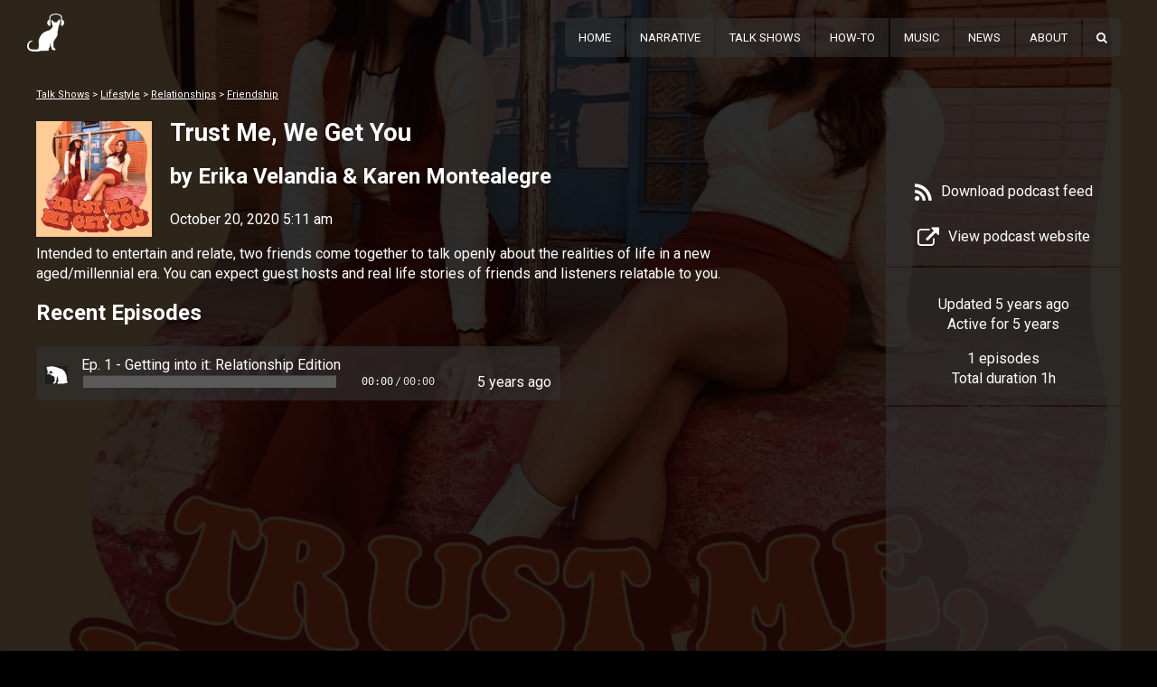

--- FILE ---
content_type: text/html
request_url: https://podcatr.com/talk-shows/lifestyle/relationships/friendship/trust-me-we-get-you/
body_size: 5227
content:
<!doctype html><html lang=en-AU class=no-js><head><meta charset=UTF-8><link href=//www.google-analytics.com rel=dns-prefetch><link href=//i0.wp.com rel=dns-prefetch><link href=//i1.wp.com rel=dns-prefetch><link href=//i2.wp.com rel=dns-prefetch><link href=//ajax.googleapis.com rel=dns-prefetch><link href=//cdnjs.cloudflare.com rel=dns-prefetch><link href=//cdn.jsdelivr.net rel=dns-prefetch><link rel=apple-touch-icon sizes=57x57 href=/apple-icon-57x57.png><link rel=apple-touch-icon sizes=60x60 href=/apple-icon-60x60.png><link rel=apple-touch-icon sizes=72x72 href=/apple-icon-72x72.png><link rel=apple-touch-icon sizes=76x76 href=/apple-icon-76x76.png><link rel=apple-touch-icon sizes=114x114 href=/apple-icon-114x114.png><link rel=apple-touch-icon sizes=120x120 href=/apple-icon-120x120.png><link rel=apple-touch-icon sizes=144x144 href=/apple-icon-144x144.png><link rel=apple-touch-icon sizes=152x152 href=/apple-icon-152x152.png><link rel=apple-touch-icon sizes=180x180 href=/apple-icon-180x180.png><link rel=icon type=image/png sizes=192x192  href=/android-icon-192x192.png><link rel=icon type=image/png sizes=32x32 href=/favicon-32x32.png><link rel=icon type=image/png sizes=96x96 href=/favicon-96x96.png><link rel=icon type=image/png sizes=16x16 href=/favicon-16x16.png><link rel=manifest href=/manifest.json><meta name=msapplication-TileColor content=#ffffff><meta name=msapplication-TileImage content=/ms-icon-144x144.png><meta name=theme-color content=#ffffff><meta http-equiv=X-UA-Compatible content="IE=edge,chrome=1"><meta name=viewport content="width=device-width, initial-scale=1.0">  <script async src="https://www.googletagmanager.com/gtag/js?id=UA-139534892-1"></script> <script>window.dataLayer=window.dataLayer||[];function gtag(){dataLayer.push(arguments);}
gtag('js',new Date());gtag('config','UA-139534892-1');</script> <title>Trust Me, We Get You - Podcatr</title><meta name=robots content="max-snippet:-1, max-image-preview:large, max-video-preview:-1"><link rel=canonical href=https://podcatr.com/talk-shows/lifestyle/relationships/friendship/trust-me-we-get-you/ ><meta property=og:locale content=en_US><meta property=og:type content=article><meta property=og:title content="Trust Me, We Get You - Podcatr"><meta property=og:description content="Intended to entertain and relate, two friends come together to talk openly about the realities of life in a new aged/millennial era. You can expect guest hosts and real life stories of friends and listeners relatable to you."><meta property=og:url content=https://podcatr.com/talk-shows/lifestyle/relationships/friendship/trust-me-we-get-you/ ><meta property=og:site_name content=Podcatr><meta property=article:section content=Friendship><meta property=article:published_time content=2022-02-10T21:43:52+00:00><meta property=article:modified_time content=2025-07-17T07:32:02+00:00><meta property=og:updated_time content=2025-07-17T07:32:02+00:00><meta name=twitter:card content=summary_large_image><meta name=twitter:description content="Intended to entertain and relate, two friends come together to talk openly about the realities of life in a new aged/millennial era. You can expect guest hosts and real life stories of friends and listeners relatable to you."><meta name=twitter:title content="Trust Me, We Get You - Podcatr"><meta name=twitter:image content=https://d3t3ozftmdmh3i.cloudfront.net/production/podcast_uploaded_nologo/8858317/8858317-1642177772613-1449896ba67fd.jpg> <script type=application/ld+json class='yoast-schema-graph yoast-schema-graph--main'>{"@context":"https://schema.org","@graph":[{"@type":"WebSite","@id":"https://podcatr.com/#website","url":"https://podcatr.com/","name":"Podcatr","potentialAction":{"@type":"SearchAction","target":"https://podcatr.com/?s={search_term_string}","query-input":"required name=search_term_string"}},{"@type":"ImageObject","@id":"https://podcatr.com/talk-shows/lifestyle/relationships/friendship/trust-me-we-get-you/#primaryimage","url":"https://d3t3ozftmdmh3i.cloudfront.net/production/podcast_uploaded_nologo/8858317/8858317-1642177772613-1449896ba67fd.jpg"},{"@type":"WebPage","@id":"https://podcatr.com/talk-shows/lifestyle/relationships/friendship/trust-me-we-get-you/#webpage","url":"https://podcatr.com/talk-shows/lifestyle/relationships/friendship/trust-me-we-get-you/","inLanguage":"en-AU","name":"Trust Me, We Get You - Podcatr","isPartOf":{"@id":"https://podcatr.com/#website"},"primaryImageOfPage":{"@id":"https://podcatr.com/talk-shows/lifestyle/relationships/friendship/trust-me-we-get-you/#primaryimage"},"datePublished":"2022-02-10T21:43:52+00:00","dateModified":"2025-07-17T07:32:02+00:00","author":{"@id":"https://podcatr.com/#/schema/person/9a5b9bb39c1c6f2d98f028a610e78972"}},{"@type":["Person"],"@id":"https://podcatr.com/#/schema/person/9a5b9bb39c1c6f2d98f028a610e78972","name":"drbattermac","image":{"@type":"ImageObject","@id":"https://podcatr.com/#authorlogo","url":"https://secure.gravatar.com/avatar/f0512168d74cfb467e4c7be7a77b80cb?s=96&d=mm&r=g","caption":"drbattermac"},"sameAs":[]}]}</script> <link rel=dns-prefetch href=//ajax.googleapis.com><link rel=dns-prefetch href=//cdn.jsdelivr.net><link rel=dns-prefetch href=//cdnjs.cloudflare.com><link rel=dns-prefetch href=//s0.wp.com><link rel=dns-prefetch href=//fonts.googleapis.com><link rel=dns-prefetch href=//maxcdn.bootstrapcdn.com><link rel=dns-prefetch href=//s.w.org> <script>window._wpemojiSettings={"baseUrl":"https:\/\/s.w.org\/images\/core\/emoji\/12.0.0-1\/72x72\/","ext":".png","svgUrl":"https:\/\/s.w.org\/images\/core\/emoji\/12.0.0-1\/svg\/","svgExt":".svg","source":{"concatemoji":"https:\/\/podcatr.com\/wp-includes\/js\/wp-emoji-release.min.js?ver=5.2.21"}};!function(e,a,t){var n,r,o,i=a.createElement("canvas"),p=i.getContext&&i.getContext("2d");function s(e,t){var a=String.fromCharCode;p.clearRect(0,0,i.width,i.height),p.fillText(a.apply(this,e),0,0);e=i.toDataURL();return p.clearRect(0,0,i.width,i.height),p.fillText(a.apply(this,t),0,0),e===i.toDataURL()}function c(e){var t=a.createElement("script");t.src=e,t.defer=t.type="text/javascript",a.getElementsByTagName("head")[0].appendChild(t)}for(o=Array("flag","emoji"),t.supports={everything:!0,everythingExceptFlag:!0},r=0;r<o.length;r++)t.supports[o[r]]=function(e){if(!p||!p.fillText)return!1;switch(p.textBaseline="top",p.font="600 32px Arial",e){case"flag":return s([55356,56826,55356,56819],[55356,56826,8203,55356,56819])?!1:!s([55356,57332,56128,56423,56128,56418,56128,56421,56128,56430,56128,56423,56128,56447],[55356,57332,8203,56128,56423,8203,56128,56418,8203,56128,56421,8203,56128,56430,8203,56128,56423,8203,56128,56447]);case"emoji":return!s([55357,56424,55356,57342,8205,55358,56605,8205,55357,56424,55356,57340],[55357,56424,55356,57342,8203,55358,56605,8203,55357,56424,55356,57340])}return!1}(o[r]),t.supports.everything=t.supports.everything&&t.supports[o[r]],"flag"!==o[r]&&(t.supports.everythingExceptFlag=t.supports.everythingExceptFlag&&t.supports[o[r]]);t.supports.everythingExceptFlag=t.supports.everythingExceptFlag&&!t.supports.flag,t.DOMReady=!1,t.readyCallback=function(){t.DOMReady=!0},t.supports.everything||(n=function(){t.readyCallback()},a.addEventListener?(a.addEventListener("DOMContentLoaded",n,!1),e.addEventListener("load",n,!1)):(e.attachEvent("onload",n),a.attachEvent("onreadystatechange",function(){"complete"===a.readyState&&t.readyCallback()})),(n=t.source||{}).concatemoji?c(n.concatemoji):n.wpemoji&&n.twemoji&&(c(n.twemoji),c(n.wpemoji)))}(window,document,window._wpemojiSettings);</script> <style>img.wp-smiley,img.emoji{display:inline !important;border:none !important;box-shadow:none !important;height:1em !important;width:1em !important;margin:0
.07em !important;vertical-align:-0.1em !important;background:none !important;padding:0
!important}</style><link rel=stylesheet href=https://podcatr.com/wp-content/cache/minify/2ccaa.css media=all><link rel=stylesheet id=normalize-css  href='https://cdnjs.cloudflare.com/ajax/libs/normalize/2.1.3/normalize.min.css?ver=2.1.3' media=all><link rel=stylesheet id=roboto-css  href='https://fonts.googleapis.com/css?family=Roboto%3A400%2C700&#038;display=swap&#038;ver=5.2.21' media=all><link rel=stylesheet id=fontawesome-css  href='https://maxcdn.bootstrapcdn.com/font-awesome/4.7.0/css/font-awesome.min.css?ver=5.2.21' media=all><link rel=stylesheet id=flexslider-css  href='https://cdnjs.cloudflare.com/ajax/libs/flexslider/2.7.2/flexslider.min.css?ver=5.2.21' media=all><link rel=stylesheet id=tooltipster-css  href='https://cdn.jsdelivr.net/npm/tooltipster@4.2.6/dist/css/tooltipster.bundle.min.css?ver=5.2.21' media=all><link rel=stylesheet href=https://podcatr.com/wp-content/cache/minify/65b64.css media=all> <script src='https://ajax.googleapis.com/ajax/libs/jquery/3.4.1/jquery.min.js?ver=3.4.1'></script> <script src=https://podcatr.com/wp-content/cache/minify/1fce0.js></script> <script src='https://cdn.jsdelivr.net/npm/conditionizr@4.5.1/dist/conditionizr.min.js?ver=4.5.1'></script> <link rel=https://api.w.org/ href=https://podcatr.com/wp-json/ ><style>img#wpstats{display:none}</style> <script>conditionizr.config({assets:'https://podcatr.com/wp-content/themes/podbot',tests:{}});</script> <script async src=//pagead2.googlesyndication.com/pagead/js/adsbygoogle.js></script> <script>(adsbygoogle=window.adsbygoogle||[]).push({google_ad_client:"ca-pub-2821795111018219",enable_page_level_ads:true,overlays:{bottom:true}});</script> </head><body class="post-template-default single single-post postid-432049 single-format-standard trust-me-we-get-you"><div class=wrapper><header class="header clear" role=banner><div class=logo> <a href=https://podcatr.com> <img src=https://podcatr.com/wp-content/themes/podbot/img/podcatr_white.png alt=Podcatr height=42 class=logo-img> </a></div><nav class=nav role=navigation><ul><li id=menu-item-44742 class="menu-item menu-item-type-custom menu-item-object-custom menu-item-44742"><a href=/ >Home</a></li><li id=menu-item-44744 class="menu-item menu-item-type-taxonomy menu-item-object-category menu-item-44744"><a href=https://podcatr.com/category/narrative/ >Narrative</a></li><li id=menu-item-44745 class="menu-item menu-item-type-taxonomy menu-item-object-category current-post-ancestor menu-item-44745"><a href=https://podcatr.com/category/talk-shows/ >Talk Shows</a></li><li id=menu-item-44746 class="menu-item menu-item-type-taxonomy menu-item-object-category menu-item-44746"><a href=https://podcatr.com/category/how-to/ >How-To</a></li><li id=menu-item-155756 class="menu-item menu-item-type-taxonomy menu-item-object-category menu-item-155756"><a href=https://podcatr.com/category/music/ >Music</a></li><li id=menu-item-44748 class="menu-item menu-item-type-taxonomy menu-item-object-category menu-item-44748"><a href=https://podcatr.com/category/news/ >News</a></li><li id=menu-item-44743 class="menu-item menu-item-type-post_type menu-item-object-page menu-item-44743"><a href=https://podcatr.com/about-podcatr/ >About</a></li><li class="menu-item menu-item-search"><form method=get action=/ ><input type=text name=s value placeholder=Search></form><a href=#><i class="fa fa-search" aria-hidden=true></i></a></li></ul>		<a href=# id=mobile_menu><i class="fa fa-bars" aria-hidden=true></i></a></nav></header><div id=content><div id=bg_image style=background-image:url(https://d3t3ozftmdmh3i.cloudfront.net/production/podcast_uploaded_nologo/8858317/8858317-1642177772613-1449896ba67fd.jpg)></div><main role=main><section itemscope itemtype=http://schema.org/RadioSeries><div id=sidebar><div class=actions> <a href="https://podcasts.apple.com/us/podcast/trust-me-we-get-you/id1536552158?uo=4" target=_blank style="display:inline-block;overflow:hidden;background:url(https://linkmaker.itunes.apple.com/en-us/badge-lrg.svg?releaseDate=2019-04-11T00:00:00Z&kind=podcast&bubble=podcasts) no-repeat;width:165px;height:40px;"></a> <a href=https://anchor.fm/s/35654e94/podcast/rss target=_blank title="Podcast feed"><i class="fa fa-rss" aria-hidden=true></i><span> Download podcast feed</span></a> <a itemprop=url href=https://podcasters.spotify.com/pod/show/trustmewegetyou target=_blank title="Podcast website"><i class="fa fa-external-link" aria-hidden=true></i><span> View podcast website</span></a></div><div class=more_info><p> Updated 5 years ago<br> Active for 5 years</p><p> 1 episodes<br> Total duration 1h</p></div><div class=more_info style=width:260px;height:600px;> <script async src=//pagead2.googlesyndication.com/pagead/js/adsbygoogle.js></script>  <ins class=adsbygoogle style=display:block data-ad-client=ca-pub-2821795111018219 data-ad-slot=3902005547 data-ad-format=auto data-full-width-responsive=true></ins> <script>(adsbygoogle=window.adsbygoogle||[]).push({});</script> </div></div><article id=post-432049 class="post-432049 post type-post status-publish format-standard has-post-thumbnail hentry category-friendship"><div class=cat_path> <a href=https://podcatr.com/category/talk-shows/ >Talk Shows</a> &gt; <a href=https://podcatr.com/category/talk-shows/lifestyle/ >Lifestyle</a> &gt; <a href=https://podcatr.com/category/talk-shows/lifestyle/relationships/ >Relationships</a> &gt; <a href=https://podcatr.com/category/talk-shows/lifestyle/relationships/friendship/ >Friendship</a></div> <br> <a href=https://podcatr.com/talk-shows/lifestyle/relationships/friendship/trust-me-we-get-you/ title="Trust Me, We Get You"> <img itemprop=image src=https://d3t3ozftmdmh3i.cloudfront.net/production/podcast_uploaded_nologo/8858317/8858317-1642177772613-1449896ba67fd.jpg width=128 alt="Trust Me, We Get You" style=float:left;margin-right:20px;> </a><h1 itemprop="name">Trust Me, We Get You</h1><h2>by <span itemprop=author>Erika Velandia & Karen Montealegre</span></h2><p class=date itemprop=datePublished content=2020-10-20T05:11:39+10:00>October 20, 2020 5:11 am</p><div style=clear:left></div><div itemprop=description><p>Intended to entertain and relate, two friends come together to talk openly about the realities of life in a new aged/millennial era. You can expect guest hosts and real life stories of friends and listeners relatable to you.</p></div><h2>Recent Episodes</h2><ul id=episodes><li itemprop=episode itemscope itemtype=http://schema.org/RadioEpisode><h3 itemprop="name">Ep. 1 - Getting into it: Relationship Edition</h3><div class=ep_date itemprop=publication itemscope itemtype=http://schema.org/OnDemandEvent><span itemprop=startDate content=2020-10-19T18:11:39+00:00>5 years ago</span></div> <audio src=https://anchor.fm/s/35654e94/podcast/play/21326698/https%3A%2F%2Fd3ctxlq1ktw2nl.cloudfront.net%2Fstaging%2F2021-09-21%2Fd5006c52b4cdfad7fbcd3319ea25bcf4.m4a preload=metadata></audio></li></ul></article></section></main></div><div style=clear:both></div><footer class=footer role=contentinfo><p class=copyright> Directory &copy; 2025 Podcatr | <a href=/privacy-policy/ >Privacy Policy</a><div>All podcasts, cover art and podcast descriptions listed herein are copyright by their respective copyright holders</div></p></footer></div>  <script src='https://cdnjs.cloudflare.com/ajax/libs/modernizr/2.7.1/modernizr.min.js?ver=2.7.1'></script> <script src='https://cdnjs.cloudflare.com/ajax/libs/flexslider/2.7.2/jquery.flexslider.min.js?ver=2.7.2'></script> <script src='https://cdn.jsdelivr.net/npm/tooltipster@4.2.7/dist/js/tooltipster.bundle.min.js?ver=4.2.7'></script> <script src='https://cdn.jsdelivr.net/npm/intersection-observer@0.8.0/intersection-observer.js?ver=0.8.0'></script> <script src='https://cdn.jsdelivr.net/npm/vanilla-lazyload@15.1.1/dist/lazyload.min.js?ver=15.1.1'></script> <script src='https://cdn.jsdelivr.net/npm/timeago@1.6.7/jquery.timeago.min.js?ver=1.6.7'></script> <script src='https://cdnjs.cloudflare.com/ajax/libs/audiojs/1.0.1/audio.min.js?ver=1.0.1'></script> <script src=https://podcatr.com/wp-content/cache/minify/21e9a.js></script> <script src='https://s0.wp.com/wp-content/js/devicepx-jetpack.js?ver=202530'></script> <script src=https://podcatr.com/wp-content/cache/minify/f19ca.js></script> <script>var yith_infs={"navSelector":".pagination","nextSelector":".pagination a.next","itemSelector":"ul.grid li","contentSelector":".wrapper","loader":"https:\/\/podcatr.com\/wp-content\/uploads\/2019\/05\/346.gif","shop":""};</script> <script src=https://podcatr.com/wp-content/cache/minify/7f0b4.js></script> <script src=https://stats.wp.com/e-202530.js async=async defer=defer></script> <script>_stq=window._stq||[];_stq.push(['view',{v:'ext',j:'1:8.0.3',blog:'162293943',post:'432049',tz:'10',srv:'podcatr.com'}]);_stq.push(['clickTrackerInit','162293943','432049']);</script> </body></html>

--- FILE ---
content_type: text/html; charset=utf-8
request_url: https://www.google.com/recaptcha/api2/aframe
body_size: 267
content:
<!DOCTYPE HTML><html><head><meta http-equiv="content-type" content="text/html; charset=UTF-8"></head><body><script nonce="OkuMeZVyEUIxi1fZaJ9DWw">/** Anti-fraud and anti-abuse applications only. See google.com/recaptcha */ try{var clients={'sodar':'https://pagead2.googlesyndication.com/pagead/sodar?'};window.addEventListener("message",function(a){try{if(a.source===window.parent){var b=JSON.parse(a.data);var c=clients[b['id']];if(c){var d=document.createElement('img');d.src=c+b['params']+'&rc='+(localStorage.getItem("rc::a")?sessionStorage.getItem("rc::b"):"");window.document.body.appendChild(d);sessionStorage.setItem("rc::e",parseInt(sessionStorage.getItem("rc::e")||0)+1);localStorage.setItem("rc::h",'1769451996994');}}}catch(b){}});window.parent.postMessage("_grecaptcha_ready", "*");}catch(b){}</script></body></html>

--- FILE ---
content_type: text/css
request_url: https://podcatr.com/wp-content/cache/minify/65b64.css
body_size: 2923
content:
*,*:after,*:before{-moz-box-sizing:border-box;box-sizing:border-box;-webkit-font-smoothing:antialiased;font-smoothing:antialiased;text-rendering:optimizeLegibility}html{font-size:62.5%;height:100%;margin:0;padding:0}body{font:300 16px/1.4 'Roboto','Helvetica Neue',Helvetica,Arial,sans-serif;color:#444;height:100%;margin:0;padding:0;position:relative;background-color:#000}.clear:before,.clear:after{content:' ';display:table}.clear:after{clear:both}.clear{*zoom:1}img{max-width:100%;vertical-align:bottom}img.error{height:auto}a{color:#444}p{margin-top:0;margin-bottom:1em}a:hover{color:#444}a:focus{outline:0}a:hover,a:active{outline:0}input:focus{outline:0;border:1px
solid #04A4CC}.wrapper{max-width:1280px;width:95%;margin:0
auto;position:relative}.header{margin-left:30px;margin-right:30px}.logo{margin-top:15px}::selection{background:#04A4CC;color:#FFF;text-shadow:none}::-webkit-selection{background:#04A4CC;color:#FFF;text-shadow:none}::-moz-selection{background:#04A4CC;color:#FFF;text-shadow:none}.alignnone{margin:5px
20px 20px 0}.aligncenter,div.aligncenter{display:block;margin:5px
auto 5px auto}.alignright{float:right;margin:5px
0 20px 20px}.alignleft{float:left;margin:5px
20px 20px 0}a
img.alignright{float:right;margin:5px
0 20px 20px}a
img.alignnone{margin:5px
20px 20px 0}a
img.alignleft{float:left;margin:5px
20px 20px 0}a
img.aligncenter{display:block;margin-left:auto;margin-right:auto}.wp-caption{background:#FFF;border:1px
solid #F0F0F0;max-width:96%;padding:5px
3px 10px;text-align:center}.wp-caption.alignnone{margin:5px
20px 20px 0}.wp-caption.alignleft{margin:5px
20px 20px 0}.wp-caption.alignright{margin:5px
0 20px 20px}.wp-caption
img{border:0
none;height:auto;margin:0;max-width:98.5%;padding:0;width:auto}.wp-caption .wp-caption-text,.gallery-caption{font-size:11px;line-height:17px;margin:0;padding:0
4px 5px}@media
print{*{background:transparent !important;color:#000 !important;box-shadow:none !important;text-shadow:none !important}a,a:visited{text-decoration:underline}a[href]:after{content:" (" attr(href) ")"}abbr[title]:after{content:" (" attr(title) ")"}.ir a:after,a[href^="javascript:"]:after,a[href^="#"]:after{content:""}pre,blockquote{border:1px
solid #999;page-break-inside:avoid}thead{display:table-header-group}tr,img{page-break-inside:avoid}img{max-width:100% !important}@page{margin:0.5cm}p,h2,h3{orphans:3;widows:3}h2,h3{page-break-after:avoid}}body{background-color:#000;color:#fff}h1{font-size:1.7em;line-height:1.2em}h2{margin-top:0;margin-left:40px}article
h1{margin-top:0;line-height:1em}article
h2{margin-left:0}a{color:#fff}h2
a{text-decoration:none}.wrapper{max-width:100%;width:100%;overflow:hidden}.header{position:relative}.header
.nav{position:absolute;top:20px;right:10px;text-transform:uppercase;font-size:13px}.header .nav
ul{list-style:none;padding:0;margin:0}.header .nav
li{display:block;float:left;line-height:1em;padding:15px;margin-left:2px;margin-top:0;margin-bottom:0;background:#333}body.single-post .header .nav
li{background:rgba(50, 50, 50, 0.6)}.header .nav li:first-child{margin-left:0;border-top-left-radius:5px;border-bottom-left-radius:5px}.header .nav li:last-child{border-top-right-radius:5px;border-bottom-right-radius:5px}.header .nav li
a{text-decoration:none}#mobile_menu{display:none}header .google-auto-placed{margin-top:20px}.menu-item-search
form{display:none;position:absolute;right:40px;top:0px;background:#333;line-height:1em;padding-left:15px;padding-right:0px;padding-top:7px;padding-bottom:6px}.menu-item-search
form.active{display:block}.menu-item-search
input{font:normal 14px 'Roboto',sans-serif;height:30px;padding-left:6px;padding-right:6px;width:270px}#content{margin-top:40px}.description{margin-left:40px;margin-right:10px;margin-bottom:15px}body.single-post{color:#fff}#bg_image{position:fixed;left:0px;top:0px;right:0px;bottom:0px;z-index:-1;background-repeat:no-repeat;background-position:center center;background-size:cover;filter:brightness(20%);opacity:0.9}.see_more{float:right;font-size:12px;margin-right:10px}.flexslider{background:#000;color:#fff;border:none;min-height:184px}.slides li, .grid
li{text-align:center;background:#222;height:184px}.new_podcasts .slides
li{height:230px}.slides li > a, .grid li
a{display:block;width:128px;color:#fff;font-size:12px;text-decoration:none}.slides li a h3, .grid li a
h3{margin-left:2px;margin-right:2px;margin-top:0;margin-bottom:0;font-size:12px;font-weight:normal;height:34px;overflow:hidden}.thumb{width:128px;height:128px;background-repeat:no-repeat;background-position:center center;background-size:cover;margin-bottom:5px;opacity:0;transition:opacity 1s}.thumb.loaded,.thumb[data-was-processed]{opacity:1}.thumb.error{background-image:url(/wp-content/themes/podbot/img/rss.png) !important;opacity:1}.excerpt{display:none}ul.grid{margin:0;padding:0}ul.grid
li{display:inline-block;width:128px;height:186px;overflow:hidden;vertical-align:top;margin-left:1px;margin-bottom:20px;display:block;float:left;margin-left:0;border-left:1px solid #000;width:10vw;height:auto;padding-bottom:5px}ul.grid li
a{width:auto}ul.grid
.thumb{width:10vw;height:10vw}.cat_path{font-size:11px}.updated{font-size:10px}#text_content,article{margin-left:40px;margin-bottom:50px;max-width:800px}a.button{display:block;width:165px;padding-left:10px;border:1px
solid #999;border-radius:5px;margin-top:10px;line-height:38px;background:#000}.episodes{margin-top:2em}.episodes
td{background:rgba(50,50,50,0.6);margin-bottom:1px}.ad-flex{margin-bottom:10px;text-align:center}.tooltipster-sidetip{font-size:12px}#cat_list{background:#333;border-radius:5px;padding-left:30px;padding-right:30px;padding-top:30px;padding-bottom:20px;margin-left:40px;margin-right:40px;margin-bottom:40px;float:right;max-width:65%;font-weight:bold}#cat_list>li{display:inline-block;vertical-align:top;margin-bottom:10px;margin-right:15px;list-style:none}#cat_list
ul.children{font-weight:normal;list-style:none;padding-left:0;padding-right:0;padding-bottom:0;padding-top:10px;font-size:14px;margin-top:0}#cat_list ul.children
ul.children{max-height:0px;padding:0px;overflow:hidden;transition:all 0.25s;-webkit-transition:all 0.25s}#cat_list ul.children
ul.expanded{max-height:9999px}#cat_list
li{position:relative;padding-right:3px;padding-bottom:3px}#cat_list li
a{text-decoration:none}#cat_list li
a.expand{position:absolute;right:0px;top:4px;font-size:19px;line-height:19px}#cat_list ul.children
li{border-top:1px solid #000;padding-top:4px}#cat_list ul.children ul.children
li{border-top:none;padding-left:10px;font-size:11px}#sidebar{text-align:center;float:right;position:relative;margin-left:60px;margin-right:40px}#sidebar>div{padding-left:30px;padding-right:30px;padding-top:30px;padding-bottom:2px;background:rgba(50,50,50,0.6);margin-bottom:2px}#sidebar>div:first-child{border-top-left-radius:5px;border-top-right-radius:5px}#sidebar>div:last-child{border-bottom-left-radius:5px;border-bottom-right-radius:5px;margin-bottom:0}#sidebar
.actions{line-height:40px}#sidebar
a{display:block;text-decoration:none;margin-bottom:10px}#sidebar
i{font-size:24px;vertical-align:middle;margin-right:6px}#episodes{list-style:none;padding:0;margin:0;max-width:580px}#episodes>li{padding:10px;margin-left:0;margin-top:0;margin-bottom:2px;background:rgba(50,50,50,0.6)}#episodes>li:first-child{border-top-left-radius:5px;border-top-right-radius:5px}#episodes>li:last-child{border-bottom-left-radius:5px;border-bottom-right-radius:5px}#episodes
h3{font-size:16px;font-weight:normal;margin-top:0;margin-bottom:0;margin-left:40px}.ep_date{float:right;line-height:1em}.audiojs{background:none;box-shadow:none;overflow:visible;height:18px}.audiojs .play-pause{padding:0;width:32px;margin-top:-20px;border-right:none;overflow:visible}.audiojs .play, .audiojs .pause, .audiojs
.loading{background:none}.audiojs .play::after, .audiojs .pause::after, .audiojs .loading::after{font-family:"FontAwesome";font-size:34px;line-height:1em}.audiojs .play::after{content:"\f04b"}.audiojs .pause::after{content:"\f04c"}.audiojs
.loading{background:url(/wp-content/uploads/2019/05/346.gif) no-repeat center center;background-size:contain;mix-blend-mode:lighten}.audiojs
.scrubber{margin-top:0px;margin-bottom:0px}.audiojs
.time{border-left:none;line-height:1.2em}ul.search_cats,ul.search_posts{list-style:none;margin:0;padding:0}.search_posts li, .search_cats
li{margin:0;padding:0;font-size:14px}.search_posts
li{margin-bottom:1em;min-height:80px}.search_posts li
img{float:left;clear:left;margin-bottom:1em;margin-right:1em}.footer{text-align:center;font-size:12px}@media only screen and (max-width:767px){body, #episodes
h3{font-size:13px}body.modal-active{overflow:hidden}.logo-img{height:32px;width:auto}.header
.nav{top:18px}.header .nav
ul{display:none}.header .nav
ul.active{display:block;position:fixed;z-index:999;left:-0;right:0;top:52px;bottom:0px;background:rgba(0, 0, 0, 0.9)}.header .nav
li{float:none;border-radius:0 !important;padding-left:30px;padding-top:10px;padding-bottom:10px}#mobile_menu{display:inline-block;font-size:32px;line-height:1em}.menu-item-search
form{position:static;display:inline-block;padding-left:0;padding-right:20px}.menu-item-search
input{width:200px}#content{margin-top:20px}#text_content,article{max-width:85%;margin-bottom:25px}body.single-post
article{margin-left:20px}#sidebar{float:none;margin-left:2px;margin-right:2px}#sidebar>div{padding-top:5px;padding-bottom:5px;padding-left:0;padding-right:0;margin-bottom:10px}#sidebar
div.more_info{display:none}#sidebar
a{display:inline-block;margin-bottom:0;margin-right:18px;vertical-align:middle}#sidebar a
span{display:none}#sidebar
i{margin-right:0}article
h1{font-size:20px}article
h2{font-size:16px}.audiojs{height:auto}.audiojs
.scrubber{float:none;clear:left;margin-left:0}.audiojs
.time{float:none;padding-left:0;margin-left:0}.ep_date{float:none;text-align:right}#wpadminbar{top:-46px}}@media only screen and (max-width:1260px){ul.grid
li{width:20vw}ul.grid
.thumb{width:20vw;height:20vw}}@media only screen and (max-width:1023px){ul.grid
li{width:25vw}ul.grid
.thumb{width:25vw;height:25vw}}@media only screen and (max-width:767px){ul.grid
li{width:33.3vw}ul.grid
.thumb{width:33.3vw;height:33.3vw}}@media only screen and (max-width:599px){ul.grid
li{width:50vw}ul.grid
.thumb{width:50vw;height:50vw}}

--- FILE ---
content_type: application/x-javascript
request_url: https://podcatr.com/wp-content/cache/minify/1fce0.js
body_size: 139
content:
(function($,root,undefined){$(function(){'use strict';$('img').on('error',function(){this.src='/rss.png';this.srcset='/rss.png';$(this).addClass('error');});});})(jQuery,this);